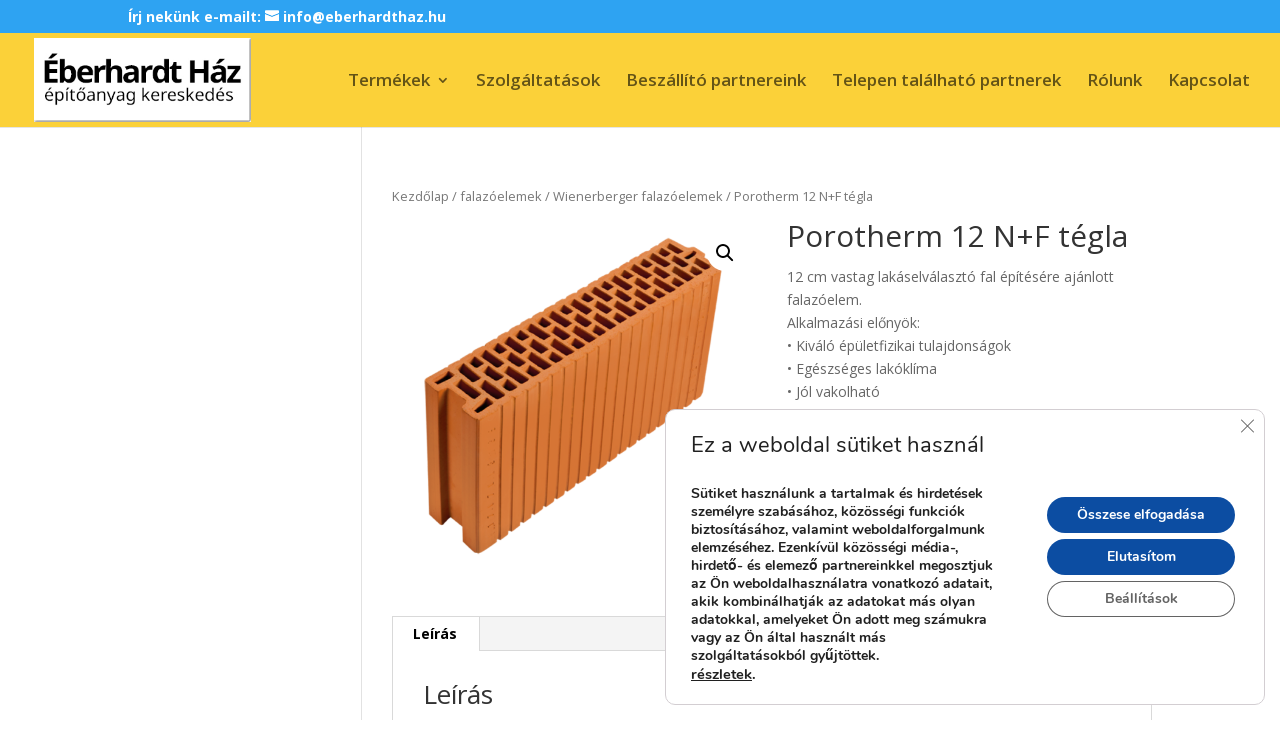

--- FILE ---
content_type: text/css
request_url: http://www.eberhardthaz.hu/wp-content/et-cache/52192/et-core-unified-52192-17676458059101.min.css
body_size: 119
content:
.et-cart-info{display:none}.email-label{font-size:14px;font-weight:bold}#et-info-email{font-size:14px;font-weight:bold}